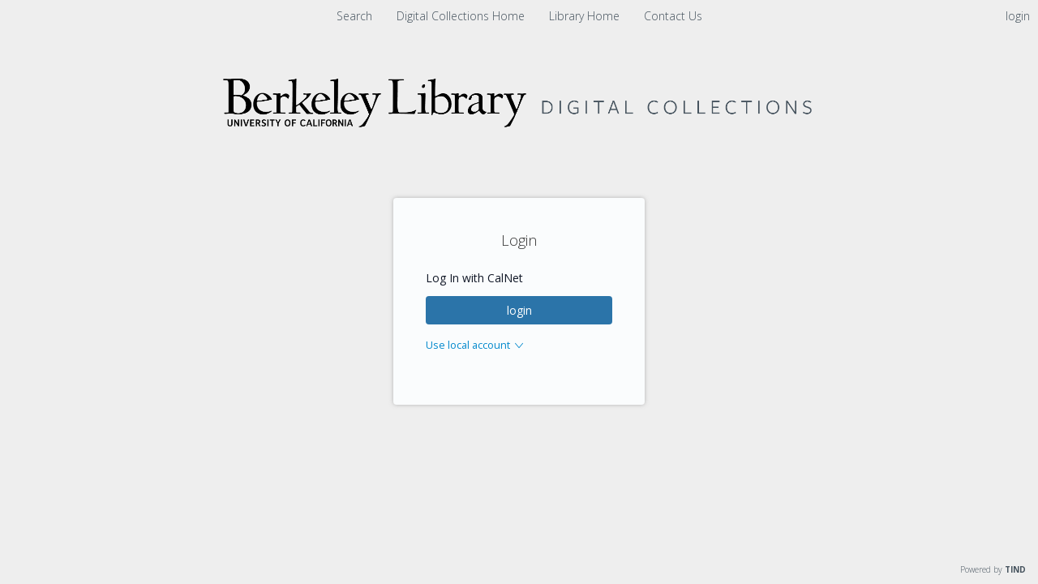

--- FILE ---
content_type: text/html; charset=UTF-8
request_url: https://digicoll.lib.berkeley.edu/youraccount/login?ln=en&amp;referer=https%3A%2F%2Fdigicoll.lib.berkeley.edu%2Fyourbaskets%2Fadd%3Fes_url%3D%26amp%3Bes_desc%3D%26amp%3Bes_title%3D%26amp%3Breferer%3D%26amp%3Bcolid%3D0%26amp%3Bcopy%3D0%26amp%3Bdate_creation%3D%26amp%3Bbskid%3D0%26amp%3Bwait%3D0%26amp%3Bcategory%3D%26amp%3Bb%3D%26amp%3Bln%3Den%26amp%3Bof%3D%26amp%3Bmove_from_basket%3D0%26amp%3Beditor_type%3D%26amp%3Brecid%3D157173%26amp%3Bnote_body%3D
body_size: 1991
content:
<!DOCTYPE html>
<html lang="en">
<head>
    <meta charset="utf-8">
    <meta name="viewport" content="width=device-width, initial-scale=1">
    <title></title>
    <style>
        body {
            font-family: "Arial";
        }
    </style>
    <script type="text/javascript">
    window.awsWafCookieDomainList = [];
    window.gokuProps = {
"key":"AQIDAHjcYu/GjX+QlghicBgQ/[base64]/N5BL8RkwstQ7hd/w==",
          "iv":"CgAHhB7x2wAAALjL",
          "context":"xnMqgoYVwpt/s0YKaKsUwrRqz28TRLSsKBn3++sLMuQMXu/XXvU1vRJQK1/PD+eAzQ3EWxp1pBvKzx5bxrFTdEvlU2293XbnuqtOLEGcLNwN6ki/kk0gTDJfValgLteY52x8k7s1DZm6u5yghf0G/2diKgaQmnYGQ3TrYl4GjHtW27CuUAc0RIbfab+jbzIyUQN2sSqlTeh6V5XmHnsXlkVotP9rodT4SfvEwlLntCJ9rnnhYhhYGj/Olo+2bp59IFKFaXjdg4seg0LW7S/lQ7VSnJY7ZLD1cLQ6qI26/LmuJliglr5CArW2VgBZHC6n5jteeZiSqHRPuzNMa2T1DKnKZXjPKa9AY1+931ElVf6r4j1QeeP1dA=="
};
    </script>
    <script src="https://cf487ef48925.db5d75dc.eu-west-1.token.awswaf.com/cf487ef48925/d4bbb2d5bd73/a2aa7b4850a4/challenge.js"></script>
</head>
<body>
    <div id="challenge-container"></div>
    <script type="text/javascript">
        AwsWafIntegration.saveReferrer();
        AwsWafIntegration.checkForceRefresh().then((forceRefresh) => {
            if (forceRefresh) {
                AwsWafIntegration.forceRefreshToken().then(() => {
                    window.location.reload(true);
                });
            } else {
                AwsWafIntegration.getToken().then(() => {
                    window.location.reload(true);
                });
            }
        });
    </script>
    <noscript>
        <h1>JavaScript is disabled</h1>
        In order to continue, we need to verify that you're not a robot.
        This requires JavaScript. Enable JavaScript and then reload the page.
    </noscript>
</body>
</html>